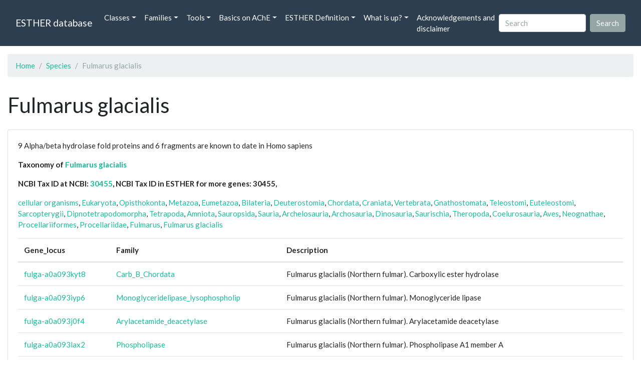

--- FILE ---
content_type: text/html; charset=UTF-8
request_url: https://bioweb.supagro.inrae.fr/ESTHER/species/Fulmarus%20glacialis
body_size: 3640
content:
<!doctype html>
<html lang="en">
    <head>
        <meta charset="utf-8">
        <meta name="viewport" content="width=device-width, initial-scale=1">
        <title>Fulmarus glacialis</title>
        <link href="https://cdn.jsdelivr.net/npm/bootstrap@5.2.3/dist/css/bootstrap.min.css" rel="stylesheet" integrity="sha384-rbsA2VBKQhggwzxH7pPCaAqO46MgnOM80zW1RWuH61DGLwZJEdK2Kadq2F9CUG65" crossorigin="anonymous">
        <link rel="stylesheet" href="https://cdn.jsdelivr.net/npm/bootswatch@4.5.2/dist/flatly/bootstrap.min.css" integrity="sha384-qF/QmIAj5ZaYFAeQcrQ6bfVMAh4zZlrGwTPY7T/M+iTTLJqJBJjwwnsE5Y0mV7QK" crossorigin="anonymous">
        <link rel="stylesheet" href="https://cdn.jsdelivr.net/npm/bootstrap-icons@1.11.3/font/bootstrap-icons.min.css">
        <link rel="stylesheet" href="https://bioweb.supagro.inrae.fr/ESTHER/css/style.css">
        <script src="https://code.jquery.com/jquery-3.6.4.min.js"></script>
    </head>
    <body>
    <nav class="navbar navbar-dark navbar-expand-lg bg-primary mb-3" data-bs-theme="dark">
        <div class="container-fluid">
            <a class="navbar-brand" href="https://bioweb.supagro.inrae.fr/ESTHER/">ESTHER database</a>
                <button class="navbar-toggler" type="button" data-bs-toggle="collapse" data-bs-target="#navbarColor01" aria-controls="navbarColor01" aria-expanded="false" aria-label="Toggle navigation">
                    <span class="navbar-toggler-icon"></span>
                </button>
                <div class="collapse navbar-collapse" id="navbarColor01">
                    <ul class="navbar-nav me-auto">
                        <li class="nav-item dropdown">
                            <a class="nav-link dropdown-toggle" data-bs-toggle="dropdown" href="#" role="button" aria-haspopup="true" aria-expanded="false">Classes</a>
                            <div class="dropdown-menu">
                                <a class="dropdown-item" href="https://bioweb.supagro.inrae.fr/ESTHER/author">Author</a>
                                <a class="dropdown-item" href="https://bioweb.supagro.inrae.fr/ESTHER/block">Block</a>
                                <a class="dropdown-item" href="https://bioweb.supagro.inrae.fr/ESTHER/chemical">Chemical</a>
                                <a class="dropdown-item" href="https://bioweb.supagro.inrae.fr/ESTHER/disease">Disease</a>
                                <a class="dropdown-item d-none" href="https://bioweb.supagro.inrae.fr/ESTHER/enzyme">Enzyme</a>
                                <a class="dropdown-item" href="https://bioweb.supagro.inrae.fr/ESTHER/family">Family</a>
                                <a class="dropdown-item" href="https://bioweb.supagro.inrae.fr/ESTHER/gene_locus">Genes Locus</a>
                                <a class="dropdown-item" href="https://bioweb.supagro.inrae.fr/ESTHER/inhibitor">Inhibitor</a>
                                <a class="dropdown-item" href="https://bioweb.supagro.inrae.fr/ESTHER/interact_gene_locus">Interact Gene Locus</a>
                                <a class="dropdown-item" href="https://bioweb.supagro.inrae.fr/ESTHER/mutation">Mutation</a>
                                <a class="dropdown-item" href="https://bioweb.supagro.inrae.fr/ESTHER/paper">Paper</a>
                                <a class="dropdown-item" href="https://bioweb.supagro.inrae.fr/ESTHER/reactivator">Reactivator</a>
                                <a class="dropdown-item" href="https://bioweb.supagro.inrae.fr/ESTHER/species">Species</a>
                                <a class="dropdown-item" href="https://bioweb.supagro.inrae.fr/ESTHER/structure">Structure</a>
                                <a class="dropdown-item" href="https://bioweb.supagro.inrae.fr/ESTHER/substrate">Substrate</a>
                                <a class="dropdown-item" href="https://bioweb.supagro.inrae.fr/ESTHER/type_inhibitor">Type inhibitor</a>
                                <a class="dropdown-item" href="https://bioweb.supagro.inrae.fr/ESTHER/type_reactivator">Type reactivator</a>
                                <a class="dropdown-item" href="https://bioweb.supagro.inrae.fr/ESTHER/type_substrate">Type substrate</a>
                            </div>
                        </li>

                        <li class="nav-item dropdown">
                            <a class="nav-link dropdown-toggle" data-bs-toggle="dropdown" href="#" role="button" aria-haspopup="true" aria-expanded="false">Families</a>
                            <div class="dropdown-menu">
                                <a class="dropdown-item" href="https://bioweb.supagro.inrae.fr/ESTHER/overallTable">Overall table</a>
                                <a class="dropdown-item" href="https://bioweb.supagro.inrae.fr/ESTHER/allfigfamily">All figures of families</a>
                            </div>
                        </li>
                        <li class="nav-item dropdown">
                            <a class="nav-link dropdown-toggle" data-bs-toggle="dropdown" href="#" role="button" aria-haspopup="true" aria-expanded="false">Tools</a>
                            <div class="dropdown-menu">
                                <a class="dropdown-item" href="https://bioweb.supagro.inrae.fr/ESTHER/hmmer">HMMER</a>
                                <a class="dropdown-item" href="https://bioweb.supagro.inrae.fr/ESTHER/blast">BLAST</a>
                            </div>
                        </li>
                        <li class="nav-item dropdown">
                            <a class="nav-link dropdown-toggle" data-bs-toggle="dropdown" href="#" role="button" aria-haspopup="true" aria-expanded="false">Basics on AChE</a>
                            <div class="dropdown-menu">
                                <a class="dropdown-item" href="https://bioweb.supagro.inrae.fr/ESTHER/what/kineticpage">Kinetics notes</a>
                                <a class="dropdown-item" href="https://bioweb.supagro.inrae.fr/ESTHER/what/genes">Gene Structures</a>
                                <a class="dropdown-item" href="https://bioweb.supagro.inrae.fr/ESTHER/what/molforms">Molecular forms</a>
                                <a class="dropdown-item" href="https://bioweb.supagro.inrae.fr/ESTHER/family/AChE">AChE Family</a>
                                <a class="dropdown-item" href="https://bioweb.supagro.inrae.fr/ESTHER/gene_locus/human-ACHE">Human ACHE</a>
                            </div>
                        </li>
                        <li class="nav-item dropdown">
                            <a class="nav-link dropdown-toggle" data-bs-toggle="dropdown" href="#" role="button" aria-haspopup="true" aria-expanded="false">ESTHER Definition</a>
                            <div class="dropdown-menu">
                                <a class="dropdown-item" href="https://bioweb.supagro.inrae.fr/ESTHER/definition/">Definition</a>
                                <a class="dropdown-item" href="definition_biblio">Definition biblio</a>
                            </div>
                        </li>
                        <li class="nav-item dropdown">
                            <a class="nav-link dropdown-toggle" data-bs-toggle="dropdown" href="#" role="button" aria-haspopup="true" aria-expanded="false">What is up?</a>
                            <div class="dropdown-menu">
                                <a class="dropdown-item" href="https://bioweb.supagro.inrae.fr/ESTHER/meeting">Meeting</a>
                                <a class="dropdown-item" href="https://bioweb.supagro.inrae.fr/ESTHER/SupData">Supplementary data</a>
                                <a class="dropdown-item" href="https://bioweb.supagro.inrae.fr/ESTHER/last_modifications">Latest Modifications</a>
                                <a class="dropdown-item" href="https://bioweb.supagro.inrae.fr/ESTHER/year">Bibliography (all years)</a>
                            </div>
                        </li>
                        <li class="nav-item">
                            <a class="nav-link" href="https://bioweb.supagro.inrae.fr/ESTHER/acknowledgement/">Acknowledgements and disclaimer</a>
                        </li>
                        
                    </ul>
                    <form action="https://bioweb.supagro.inrae.fr/ESTHER/search/" method="GET" class="d-flex">
                        <input value=""
                                minlength="3" maxlength="255" class="form-control me-sm-2" name="search" type="text" placeholder="Search">
                        <input class="btn btn-secondary my-2 my-sm-0" type="submit" value="Search">
                    </form>
                </div>
            </div>
        </nav><div class="container-fluid">

    <div class="row mb-3">
        <div class="col-md-12">
            <ol class="breadcrumb">
                <li class="breadcrumb-item"><a href="https://bioweb.supagro.inrae.fr/ESTHER/">Home</a></li>
                <li class="breadcrumb-item"><a href="https://bioweb.supagro.inrae.fr/ESTHER/species">Species</a></li>
                <li class="breadcrumb-item active">Fulmarus glacialis</li>
            </ol>
        </div>
    </div>

    <div class="row mb-3">
        <div class="col-12">
            <h1>Fulmarus glacialis</h1>
        </div>
    </div>

    <div class="row mb-3">
        <div class="col-md-12">
            <div class="card">

                <div class="card-body">
                    <p>9 Alpha/beta hydrolase fold proteins and 6 fragments are known to date in Homo sapiens</p>
                    <p><span class="fw-bold">Taxonomy of <a href="https://www.ncbi.nlm.nih.gov/Taxonomy/Browser/wwwtax.cgi/wgetorg?name=Fulmarus glacialis" target="_blank" relo="noopener">Fulmarus glacialis</a></span></p>
                    <p class="fw-bold">NCBI Tax ID at NCBI: <a rel="noopener" target="_blank" href="http://www.ncbi.nlm.nih.gov/Taxonomy/Browser/wwwtax.cgi/wgetorg?name=30455">30455</a>, NCBI Tax ID in ESTHER for more genes: 30455,</p>
                    <p><span class="fw-bold text-dangerr"></span>
                                                <a href="https://bioweb.supagro.inrae.fr/ESTHER/tax/cellular%20organisms">cellular organisms</a>,                                 <a href="https://bioweb.supagro.inrae.fr/ESTHER/tax/Eukaryota">Eukaryota</a>,                                 <a href="https://bioweb.supagro.inrae.fr/ESTHER/tax/Opisthokonta">Opisthokonta</a>,                                 <a href="https://bioweb.supagro.inrae.fr/ESTHER/tax/Metazoa">Metazoa</a>,                                 <a href="https://bioweb.supagro.inrae.fr/ESTHER/tax/Eumetazoa">Eumetazoa</a>,                                 <a href="https://bioweb.supagro.inrae.fr/ESTHER/tax/Bilateria">Bilateria</a>,                                 <a href="https://bioweb.supagro.inrae.fr/ESTHER/tax/Deuterostomia">Deuterostomia</a>,                                 <a href="https://bioweb.supagro.inrae.fr/ESTHER/tax/Chordata">Chordata</a>,                                 <a href="https://bioweb.supagro.inrae.fr/ESTHER/tax/Craniata">Craniata</a>,                                 <a href="https://bioweb.supagro.inrae.fr/ESTHER/tax/Vertebrata">Vertebrata</a>,                                 <a href="https://bioweb.supagro.inrae.fr/ESTHER/tax/Gnathostomata">Gnathostomata</a>,                                 <a href="https://bioweb.supagro.inrae.fr/ESTHER/tax/Teleostomi">Teleostomi</a>,                                 <a href="https://bioweb.supagro.inrae.fr/ESTHER/tax/Euteleostomi">Euteleostomi</a>,                                 <a href="https://bioweb.supagro.inrae.fr/ESTHER/tax/Sarcopterygii">Sarcopterygii</a>,                                 <a href="https://bioweb.supagro.inrae.fr/ESTHER/tax/Dipnotetrapodomorpha">Dipnotetrapodomorpha</a>,                                 <a href="https://bioweb.supagro.inrae.fr/ESTHER/tax/Tetrapoda">Tetrapoda</a>,                                 <a href="https://bioweb.supagro.inrae.fr/ESTHER/tax/Amniota">Amniota</a>,                                 <a href="https://bioweb.supagro.inrae.fr/ESTHER/tax/Sauropsida">Sauropsida</a>,                                 <a href="https://bioweb.supagro.inrae.fr/ESTHER/tax/Sauria">Sauria</a>,                                 <a href="https://bioweb.supagro.inrae.fr/ESTHER/tax/Archelosauria">Archelosauria</a>,                                 <a href="https://bioweb.supagro.inrae.fr/ESTHER/tax/Archosauria">Archosauria</a>,                                 <a href="https://bioweb.supagro.inrae.fr/ESTHER/tax/Dinosauria">Dinosauria</a>,                                 <a href="https://bioweb.supagro.inrae.fr/ESTHER/tax/Saurischia">Saurischia</a>,                                 <a href="https://bioweb.supagro.inrae.fr/ESTHER/tax/Theropoda">Theropoda</a>,                                 <a href="https://bioweb.supagro.inrae.fr/ESTHER/tax/Coelurosauria">Coelurosauria</a>,                                 <a href="https://bioweb.supagro.inrae.fr/ESTHER/tax/Aves">Aves</a>,                                 <a href="https://bioweb.supagro.inrae.fr/ESTHER/tax/Neognathae">Neognathae</a>,                                 <a href="https://bioweb.supagro.inrae.fr/ESTHER/tax/Procellariiformes">Procellariiformes</a>,                                 <a href="https://bioweb.supagro.inrae.fr/ESTHER/tax/Procellariidae">Procellariidae</a>,                                 <a href="https://bioweb.supagro.inrae.fr/ESTHER/tax/Fulmarus">Fulmarus</a>,                                 <a href="https://bioweb.supagro.inrae.fr/ESTHER/tax/Fulmarus%20glacialis">Fulmarus glacialis</a>                                            </p>
                    <table class="table w-100">
                        <thead>
                            <th>Gene_locus</th>
                            <th>Family</th>
                            <th>Description</th>
                        </thead>
                                                <tbody>
                                                        <tr>
                                <td><a href="https://bioweb.supagro.inrae.fr/ESTHER/gene_locus/fulga-a0a093kyt8">fulga-a0a093kyt8</a></td>
                                <td><a href="https://bioweb.supagro.inrae.fr/ESTHER/family/Carb_B_Chordata">Carb_B_Chordata</a></td>
                                <td>Fulmarus glacialis (Northern fulmar). Carboxylic ester hydrolase</td>
                            </tr>
                                                        <tr>
                                <td><a href="https://bioweb.supagro.inrae.fr/ESTHER/gene_locus/fulga-a0a093iyp6">fulga-a0a093iyp6</a></td>
                                <td><a href="https://bioweb.supagro.inrae.fr/ESTHER/family/Monoglyceridelipase_lysophospholip">Monoglyceridelipase_lysophospholip</a></td>
                                <td>Fulmarus glacialis (Northern fulmar). Monoglyceride lipase</td>
                            </tr>
                                                        <tr>
                                <td><a href="https://bioweb.supagro.inrae.fr/ESTHER/gene_locus/fulga-a0a093j0f4">fulga-a0a093j0f4</a></td>
                                <td><a href="https://bioweb.supagro.inrae.fr/ESTHER/family/Arylacetamide_deacetylase">Arylacetamide_deacetylase</a></td>
                                <td>Fulmarus glacialis (Northern fulmar). Arylacetamide deacetylase</td>
                            </tr>
                                                        <tr>
                                <td><a href="https://bioweb.supagro.inrae.fr/ESTHER/gene_locus/fulga-a0a093lax2">fulga-a0a093lax2</a></td>
                                <td><a href="https://bioweb.supagro.inrae.fr/ESTHER/family/Phospholipase">Phospholipase</a></td>
                                <td>Fulmarus glacialis (Northern fulmar). Phospholipase A1 member A</td>
                            </tr>
                                                        <tr>
                                <td><a href="https://bioweb.supagro.inrae.fr/ESTHER/gene_locus/fulga-a0a093irc7">fulga-a0a093irc7</a></td>
                                <td><a href="https://bioweb.supagro.inrae.fr/ESTHER/family/Lipoprotein_Lipase">Lipoprotein_Lipase</a></td>
                                <td>Fulmarus glacialis (Northern fulmar). Putative endothelial lipase</td>
                            </tr>
                                                        <tr>
                                <td><a href="https://bioweb.supagro.inrae.fr/ESTHER/gene_locus/fulga-a0a093iva2">fulga-a0a093iva2</a></td>
                                <td><a href="https://bioweb.supagro.inrae.fr/ESTHER/family/Lipoprotein_Lipase">Lipoprotein_Lipase</a></td>
                                <td>Fulmarus glacialis (Northern fulmar). Lipoprotein lipase</td>
                            </tr>
                                                        <tr>
                                <td><a href="https://bioweb.supagro.inrae.fr/ESTHER/gene_locus/fulga-a0a093jb10">fulga-a0a093jb10</a></td>
                                <td><a href="https://bioweb.supagro.inrae.fr/ESTHER/family/ABHD8">ABHD8</a></td>
                                <td>Fulmarus glacialis (Northern fulmar). Abhydrolase domain-containing protein 8</td>
                            </tr>
                                                        <tr>
                                <td><a href="https://bioweb.supagro.inrae.fr/ESTHER/gene_locus/fulga-a0a093je84">fulga-a0a093je84</a></td>
                                <td><a href="https://bioweb.supagro.inrae.fr/ESTHER/family/CMBL">CMBL</a></td>
                                <td>Fulmarus glacialis (Northern fulmar). Carboxymethylenebutenolidase</td>
                            </tr>
                                                        <tr>
                                <td><a href="https://bioweb.supagro.inrae.fr/ESTHER/gene_locus/fulga-a0a093lsp8">fulga-a0a093lsp8</a></td>
                                <td><a href="https://bioweb.supagro.inrae.fr/ESTHER/family/CMBL">CMBL</a></td>
                                <td>Fulmarus glacialis (Northern fulmar). Carboxymethylenebutenolidase</td>
                            </tr>
                                                                                </tbody>
                    </table>

                    <table class="table w-100">
                        <thead>
                            <th>Gene_Locus fragment</th>
                            <th>Family</th>
                            <th>Description</th>
                        </thead>
                                                <tbody>
                                                        <tr>
                                <td><a href="https://bioweb.supagro.inrae.fr/ESTHER/gene_locus_frgt/fulga-a0a093ihy5">fulga-a0a093ihy5</a></td>
                                <td><a href="https://bioweb.supagro.inrae.fr/ESTHER/family/Neuroligin">Neuroligin</a></td>
                                <td>Fulmarus glacialis (Northern fulmar). Neuroligin-3</td>
                            </tr>
                                                        <tr>
                                <td><a href="https://bioweb.supagro.inrae.fr/ESTHER/gene_locus_frgt/fulga-a0a093ltc2">fulga-a0a093ltc2</a></td>
                                <td><a href="https://bioweb.supagro.inrae.fr/ESTHER/family/Neuroligin">Neuroligin</a></td>
                                <td>Fulmarus glacialis (Northern fulmar). Neuroligin-4, X-linked</td>
                            </tr>
                                                        <tr>
                                <td><a href="https://bioweb.supagro.inrae.fr/ESTHER/gene_locus_frgt/fulga-a0a093iif0">fulga-a0a093iif0</a></td>
                                <td><a href="https://bioweb.supagro.inrae.fr/ESTHER/family/Neuroligin">Neuroligin</a></td>
                                <td>Fulmarus glacialis (Northern fulmar). Neuroligin-1</td>
                            </tr>
                                                        <tr>
                                <td><a href="https://bioweb.supagro.inrae.fr/ESTHER/gene_locus_frgt/fulga-a0a093j001">fulga-a0a093j001</a></td>
                                <td><a href="https://bioweb.supagro.inrae.fr/ESTHER/family/Neuroligin">Neuroligin</a></td>
                                <td>Fulmarus glacialis (Northern fulmar). Neuroligin-1</td>
                            </tr>
                                                        <tr>
                                <td><a href="https://bioweb.supagro.inrae.fr/ESTHER/gene_locus_frgt/fulga-a0a093ivv4">fulga-a0a093ivv4</a></td>
                                <td><a href="https://bioweb.supagro.inrae.fr/ESTHER/family/Hepatic_Lipase">Hepatic_Lipase</a></td>
                                <td>Fulmarus glacialis (Northern fulmar). Hepatic triacylglycerol lipase</td>
                            </tr>
                                                        <tr>
                                <td><a href="https://bioweb.supagro.inrae.fr/ESTHER/gene_locus_frgt/fulga-a0a093jci4">fulga-a0a093jci4</a></td>
                                <td><a href="https://bioweb.supagro.inrae.fr/ESTHER/family/Arb2_FAM172A">Arb2_FAM172A</a></td>
                                <td>Fulmarus glacialis (Northern fulmar). Uncharacterized protein</td>
                            </tr>
                                                                                </tbody>
                    </table>

                </div>
            </div>
        </div>
    </div>
</div>
        <hr class="border border-1 border-top-0 opacity-50 mt-5">
        <footer>
            <div class="container-fluid">
                <div class="row mb-5">
                    <div class="col-md-12 d-flex justify-content-center align-items-center">
                        <div>
                            <a href="https://www.inrae.fr/en"><img height="75px" class="m-3" src="/ESTHER/gif/inrae.png"></a>
                            <a href="http://www6.montpellier.inrae.fr/dmem"><img height="75px" class="m-3" src="/ESTHER/gif/Logo-DMEM.png"></a>
                            <a href="https://www.afm-telethon.fr/fr"><img height="75px" class="m-3" src="/ESTHER/gif/AFM_TELETHON_Q.png.webp"></a>
                            <a href="http://www.cnrs.fr/index.php/en"><img height="75px" class="m-3" src="/ESTHER/gif/cnrs.svg"></a>
                            <a href="http://www.afmb.univ-mrs.fr/?lang=en"><img height="75px" class="m-3" src="/ESTHER/gif/AFMB.png"></a>
                            <a href="http://www.agence-nationale-recherche.fr/en/"><img height="75px" class="m-3" src="/ESTHER/gif/anr-logo-2021-complet.png"></a>
                        </div>    
                    </div>    
                </div>
                <div class="row">
                    <div class="col-12">
                        <p class="text-center"><span class="font-weight-bold">Send your questions or comments to :</span> <a href="mailto:Arnaud.Chatonnet@inra.fr">Arnaud Chatonnet</a><br>
                        Please cite: <a href="paper/Lenfant_2013_Nucleic.Acids.Res_41_D423">Lenfant 2013 Nucleic.Acids.Res</a>. or <a href="paper/Marchot_2012_Protein.Pept.Lett_19_132">Marchot Chatonnet 2012 Prot.Pept Lett.</a> <br>
                        Contributors: Zhou YU and Nicolas Roche, <a href="https://www.terrenourriciere.org/?from=esther" target="_blnk">Terre Nourricière</a>
                        </p>
                        <p class="text-right"><a href="/ESTHER/general?what=acknowledgement">Acknowledgements and disclaimer</a></p>
                    </div>
                </div>    
            </div>    <!-- end container-->
        </footer>

        <script src="https://cdn.jsdelivr.net/npm/bootstrap@5.2.3/dist/js/bootstrap.bundle.min.js"></script>
        <!-- JavaScript pour initialiser les popovers -->
        <script>
            // JavaScript pour initialiser les popovers
            var popoverTriggerList = [].slice.call(document.querySelectorAll('[data-bs-toggle="popover"]'))
            var popoverList = popoverTriggerList.map(function (popoverTriggerEl) {
                return new bootstrap.Popover(popoverTriggerEl, {
                    content: document.querySelector(popoverTriggerEl.getAttribute('data-bs-content')).innerHTML,
                    html: true
                })
            });
        </script>

    </body>
</html>